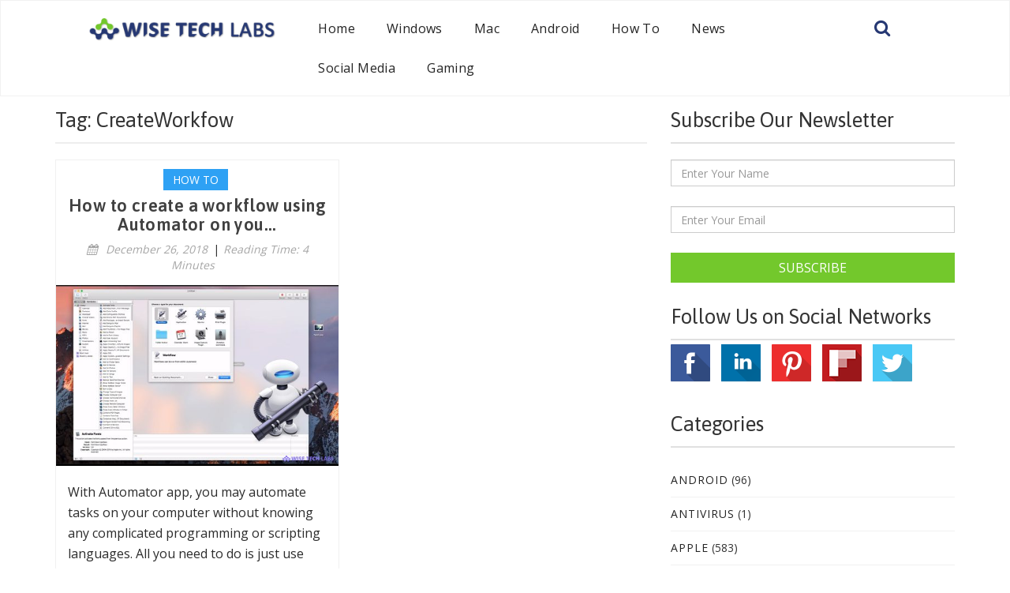

--- FILE ---
content_type: text/html; charset=UTF-8
request_url: http://blogs.wisetechlabs.com/tag/createworkfow/
body_size: 35975
content:
<!DOCTYPE html>
<html lang="en-US" xmlns:fb="https://www.facebook.com/2008/fbml" xmlns:addthis="https://www.addthis.com/help/api-spec"  prefix="og: http://ogp.me/ns#" class="no-js no-svg">
<head>
<meta charset="UTF-8">
<meta name="viewport" content="width=device-width, initial-scale=1">

<link rel="shortcut icon" href="http://blogs.wisetechlabs.com/wp-content/themes/twt/assets/images/favicon.ico" type="image/x-icon">
<link rel="icon" href="http://blogs.wisetechlabs.com/wp-content/themes/twt/assets/images/favicon.ico" type="image/x-icon">

<script>(function(html){html.className = html.className.replace(/\bno-js\b/,'js')})(document.documentElement);</script>
<title>CreateWorkfow Archives - Blog - Wise Tech Labs</title>

<!-- This site is optimized with the Yoast SEO plugin v7.7.1 - https://yoast.com/wordpress/plugins/seo/ -->
<link rel="canonical" href="http://blogs.wisetechlabs.com/tag/createworkfow/" />
<meta property="og:locale" content="en_US" />
<meta property="og:type" content="object" />
<meta property="og:title" content="CreateWorkfow Archives - Blog - Wise Tech Labs" />
<meta property="og:url" content="http://blogs.wisetechlabs.com/tag/createworkfow/" />
<meta property="og:site_name" content="Blog - Wise Tech Labs" />
<meta name="twitter:card" content="summary_large_image" />
<meta name="twitter:title" content="CreateWorkfow Archives - Blog - Wise Tech Labs" />
<!-- / Yoast SEO plugin. -->

<link rel='dns-prefetch' href='//s7.addthis.com' />
<link rel='dns-prefetch' href='//s.w.org' />
<link rel="alternate" type="application/rss+xml" title="Blog - Wise Tech Labs &raquo; CreateWorkfow Tag Feed" href="http://blogs.wisetechlabs.com/tag/createworkfow/feed/" />
		<script type="text/javascript">
			window._wpemojiSettings = {"baseUrl":"https:\/\/s.w.org\/images\/core\/emoji\/11\/72x72\/","ext":".png","svgUrl":"https:\/\/s.w.org\/images\/core\/emoji\/11\/svg\/","svgExt":".svg","source":{"concatemoji":"http:\/\/blogs.wisetechlabs.com\/wp-includes\/js\/wp-emoji-release.min.js?ver=4.9.26"}};
			!function(e,a,t){var n,r,o,i=a.createElement("canvas"),p=i.getContext&&i.getContext("2d");function s(e,t){var a=String.fromCharCode;p.clearRect(0,0,i.width,i.height),p.fillText(a.apply(this,e),0,0);e=i.toDataURL();return p.clearRect(0,0,i.width,i.height),p.fillText(a.apply(this,t),0,0),e===i.toDataURL()}function c(e){var t=a.createElement("script");t.src=e,t.defer=t.type="text/javascript",a.getElementsByTagName("head")[0].appendChild(t)}for(o=Array("flag","emoji"),t.supports={everything:!0,everythingExceptFlag:!0},r=0;r<o.length;r++)t.supports[o[r]]=function(e){if(!p||!p.fillText)return!1;switch(p.textBaseline="top",p.font="600 32px Arial",e){case"flag":return s([55356,56826,55356,56819],[55356,56826,8203,55356,56819])?!1:!s([55356,57332,56128,56423,56128,56418,56128,56421,56128,56430,56128,56423,56128,56447],[55356,57332,8203,56128,56423,8203,56128,56418,8203,56128,56421,8203,56128,56430,8203,56128,56423,8203,56128,56447]);case"emoji":return!s([55358,56760,9792,65039],[55358,56760,8203,9792,65039])}return!1}(o[r]),t.supports.everything=t.supports.everything&&t.supports[o[r]],"flag"!==o[r]&&(t.supports.everythingExceptFlag=t.supports.everythingExceptFlag&&t.supports[o[r]]);t.supports.everythingExceptFlag=t.supports.everythingExceptFlag&&!t.supports.flag,t.DOMReady=!1,t.readyCallback=function(){t.DOMReady=!0},t.supports.everything||(n=function(){t.readyCallback()},a.addEventListener?(a.addEventListener("DOMContentLoaded",n,!1),e.addEventListener("load",n,!1)):(e.attachEvent("onload",n),a.attachEvent("onreadystatechange",function(){"complete"===a.readyState&&t.readyCallback()})),(n=t.source||{}).concatemoji?c(n.concatemoji):n.wpemoji&&n.twemoji&&(c(n.twemoji),c(n.wpemoji)))}(window,document,window._wpemojiSettings);
		</script>
		<!-- managing ads with Advanced Ads – https://wpadvancedads.com/ --><script>
					advanced_ads_ready=function(){var fns=[],listener,doc=typeof document==="object"&&document,hack=doc&&doc.documentElement.doScroll,domContentLoaded="DOMContentLoaded",loaded=doc&&(hack?/^loaded|^c/:/^loaded|^i|^c/).test(doc.readyState);if(!loaded&&doc){listener=function(){doc.removeEventListener(domContentLoaded,listener);window.removeEventListener("load",listener);loaded=1;while(listener=fns.shift())listener()};doc.addEventListener(domContentLoaded,listener);window.addEventListener("load",listener)}return function(fn){loaded?setTimeout(fn,0):fns.push(fn)}}();
			</script><style type="text/css">
img.wp-smiley,
img.emoji {
	display: inline !important;
	border: none !important;
	box-shadow: none !important;
	height: 1em !important;
	width: 1em !important;
	margin: 0 .07em !important;
	vertical-align: -0.1em !important;
	background: none !important;
	padding: 0 !important;
}
</style>
<link rel='stylesheet' id='wordpress-popular-posts-css-css'  href='http://blogs.wisetechlabs.com/wp-content/plugins/wordpress-popular-posts/public/css/wpp.css?ver=4.1.1' type='text/css' media='all' />
<link rel='stylesheet' id='twt-style-css'  href='http://blogs.wisetechlabs.com/wp-content/themes/twt/style.css?ver=4.9.26' type='text/css' media='all' />
<link rel='stylesheet' id='bootstrap-css'  href='http://blogs.wisetechlabs.com/wp-content/themes/twt/assets/css/bootstrap.css?ver=1.0' type='text/css' media='all' />
<link rel='stylesheet' id='flickity-css'  href='http://blogs.wisetechlabs.com/wp-content/themes/twt/assets/css/flickity.css?ver=1.0' type='text/css' media='all' />
<link rel='stylesheet' id='font-awesome-css'  href='http://blogs.wisetechlabs.com/wp-content/themes/twt/assets/css/font-awesome.min.css?ver=1.0' type='text/css' media='all' />
<link rel='stylesheet' id='ionicons-css'  href='http://blogs.wisetechlabs.com/wp-content/themes/twt/assets/css/ionicons.min.css?ver=1.0' type='text/css' media='all' />
<link rel='stylesheet' id='mega-menu-css'  href='http://blogs.wisetechlabs.com/wp-content/themes/twt/assets/css/mega-menu.css?ver=1.0' type='text/css' media='all' />
<link rel='stylesheet' id='owl-css'  href='http://blogs.wisetechlabs.com/wp-content/themes/twt/assets/css/owl.carousel.css?ver=1.0' type='text/css' media='all' />
<link rel='stylesheet' id='style-css'  href='http://blogs.wisetechlabs.com/wp-content/themes/twt/assets/css/style.css?ver=1.0' type='text/css' media='all' />
<link rel='stylesheet' id='newsletter-css'  href='http://blogs.wisetechlabs.com/wp-content/plugins/newsletter/style.css?ver=5.5.3' type='text/css' media='all' />
<link rel='stylesheet' id='addthis_all_pages-css'  href='http://blogs.wisetechlabs.com/wp-content/plugins/addthis/frontend/build/addthis_wordpress_public.min.css?ver=4.9.26' type='text/css' media='all' />
<script type='text/javascript'>
/* <![CDATA[ */
var wpp_params = {"rest_api":"1","sampling_active":"0","sampling_rate":"100","ajax_url":"http:\/\/blogs.wisetechlabs.com\/wp-json\/wordpress-popular-posts\/v1\/popular-posts\/","action":"update_views_ajax","ID":"","token":"8e96b4dda6","debug":""};
/* ]]> */
</script>
<script type='text/javascript' src='http://blogs.wisetechlabs.com/wp-content/plugins/wordpress-popular-posts/public/js/wpp-4.1.0.min.js?ver=4.1.1'></script>
<script type='text/javascript' src='http://blogs.wisetechlabs.com/wp-includes/js/jquery/jquery.js?ver=1.12.4'></script>
<script type='text/javascript' src='http://blogs.wisetechlabs.com/wp-includes/js/jquery/jquery-migrate.min.js?ver=1.4.1'></script>
<link rel='https://api.w.org/' href='http://blogs.wisetechlabs.com/wp-json/' />
<link rel="EditURI" type="application/rsd+xml" title="RSD" href="http://blogs.wisetechlabs.com/xmlrpc.php?rsd" />
<link rel="wlwmanifest" type="application/wlwmanifest+xml" href="http://blogs.wisetechlabs.com/wp-includes/wlwmanifest.xml" /> 
<meta name="generator" content="WordPress 4.9.26" />
      <meta name="onesignal" content="wordpress-plugin"/>
          <link rel="manifest"
            href="https://blogs.wisetechlabs.com/wp-content/plugins/onesignal-free-web-push-notifications/sdk_files/manifest.json.php?gcm_sender_id="/>
          <script src="https://cdn.onesignal.com/sdks/OneSignalSDK.js" async></script>    <script>

      window.OneSignal = window.OneSignal || [];

      OneSignal.push( function() {
        OneSignal.SERVICE_WORKER_UPDATER_PATH = "OneSignalSDKUpdaterWorker.js.php";
        OneSignal.SERVICE_WORKER_PATH = "OneSignalSDKWorker.js.php";
        OneSignal.SERVICE_WORKER_PARAM = { scope: '/' };

        OneSignal.setDefaultNotificationUrl("http://blogs.wisetechlabs.com");
        var oneSignal_options = {};
        window._oneSignalInitOptions = oneSignal_options;

        oneSignal_options['wordpress'] = true;
oneSignal_options['appId'] = '';
oneSignal_options['autoRegister'] = false;
oneSignal_options['httpPermissionRequest'] = { };
oneSignal_options['httpPermissionRequest']['enable'] = true;
oneSignal_options['welcomeNotification'] = { };
oneSignal_options['welcomeNotification']['title'] = "";
oneSignal_options['welcomeNotification']['message'] = "";
oneSignal_options['path'] = "https://blogs.wisetechlabs.com/wp-content/plugins/onesignal-free-web-push-notifications/sdk_files/";
oneSignal_options['promptOptions'] = { };
oneSignal_options['notifyButton'] = { };
oneSignal_options['notifyButton']['enable'] = true;
oneSignal_options['notifyButton']['position'] = 'bottom-right';
oneSignal_options['notifyButton']['theme'] = 'default';
oneSignal_options['notifyButton']['size'] = 'medium';
oneSignal_options['notifyButton']['prenotify'] = true;
oneSignal_options['notifyButton']['showCredit'] = true;
oneSignal_options['notifyButton']['text'] = {};
              OneSignal.init(window._oneSignalInitOptions);
                    });

      function documentInitOneSignal() {
        var oneSignal_elements = document.getElementsByClassName("OneSignal-prompt");

        var oneSignalLinkClickHandler = function(event) { OneSignal.push(['registerForPushNotifications']); event.preventDefault(); };        for(var i = 0; i < oneSignal_elements.length; i++)
          oneSignal_elements[i].addEventListener('click', oneSignalLinkClickHandler, false);
      }

      if (document.readyState === 'complete') {
           documentInitOneSignal();
      }
      else {
           window.addEventListener("load", function(event){
               documentInitOneSignal();
          });
      }
    </script>

<script async src="//pagead2.googlesyndication.com/pagead/js/adsbygoogle.js"></script>
<script>(adsbygoogle = window.adsbygoogle || []).push({
google_ad_client: "ca-pub-3489050379160280",
enable_page_level_ads: true,
});
</script>

<script async src="https://www.googletagmanager.com/gtag/js?id=UA-113329583-1"></script>
<script>
  window.dataLayer = window.dataLayer || [];
  function gtag(){dataLayer.push(arguments);}
  gtag('js', new Date());

  gtag('config', 'UA-113329583-1');
</script>
</head>

<body class="archive tag tag-createworkfow tag-4183 hfeed has-header-image has-sidebar page-two-column colors-light">

<header class="header affix">
<section class="top-header">
  <div class="container-fluid">
    <div class="row"> 
      <div class="col-sm-3 col-xs-12">
        <div class="logo"> <a href="http://blogs.wisetechlabs.com"><img src="http://blogs.wisetechlabs.com/wp-content/themes/twt/assets/images/site-logo.png" class="img-responsive" alt="logo"></a> </div>
      </div>
      <div class="col-sm-8 col-xs-12">
        <nav class="navbar navbar-default yamm">
          <div class="container-full">
            <div class="navbar-header">
              <button type="button" class="navbar-toggle collapsed" data-toggle="collapse" data-target="#navbar" aria-expanded="false" aria-controls="navbar"> <span class="sr-only">Toggle navigation</span> <span class="icon-bar"></span> <span class="icon-bar"></span> <span class="icon-bar"></span> </button>
            </div>
            <div id="navbar" class="navbar-collapse collapse">
				<ul id="menu-main-menu" class="nav navbar-nav pull-right"><li id="menu-item-20" class="menu-item menu-item-type-custom menu-item-object-custom menu-item-home menu-item-20"><a href="http://blogs.wisetechlabs.com/">Home</a></li>
<li id="menu-item-23" class="menu-item menu-item-type-taxonomy menu-item-object-category menu-item-23"><a href="http://blogs.wisetechlabs.com/category/windows/">Windows</a></li>
<li id="menu-item-964" class="menu-item menu-item-type-taxonomy menu-item-object-category menu-item-964"><a href="http://blogs.wisetechlabs.com/category/mac/">Mac</a></li>
<li id="menu-item-22" class="menu-item menu-item-type-taxonomy menu-item-object-category menu-item-22"><a href="http://blogs.wisetechlabs.com/category/android/">Android</a></li>
<li id="menu-item-149" class="menu-item menu-item-type-taxonomy menu-item-object-category menu-item-149"><a href="http://blogs.wisetechlabs.com/category/how-to/">How To</a></li>
<li id="menu-item-963" class="menu-item menu-item-type-taxonomy menu-item-object-category menu-item-963"><a href="http://blogs.wisetechlabs.com/category/news/">News</a></li>
<li id="menu-item-150" class="menu-item menu-item-type-taxonomy menu-item-object-category menu-item-150"><a href="http://blogs.wisetechlabs.com/category/social-media/">Social Media</a></li>
<li id="menu-item-151" class="menu-item menu-item-type-taxonomy menu-item-object-category menu-item-151"><a href="http://blogs.wisetechlabs.com/category/gaming/">Gaming</a></li>
</ul>            </div>
          </div>
        </nav>
      </div>
	  <div class="col-sm-1">
		<div class="get_search_form">
			<a href="javascript:void(0);" data-toggle="modal" data-target="#searchmodel"><i class="fa fa-search"></i></a>
			
		</div>
	  </div>
    </div>
  </div>
</section>
</header>
<div id="searchmodel" class="modal fade" role="dialog">
				<div class="modal-dialog">
					<div class="modal-content">
						<div class="modal-header">
							<button type="button" class="close" data-dismiss="modal">&times;</button>
							<h4 class="modal-title">Search Wise Tech Blog</h4>
						</div>
						<div class="modal-body">
							
<div class="lifestyle advertise"><h4>Search Here</h4><hr></div>
<form role="search" method="get" class="search-form" action="http://blogs.wisetechlabs.com/">
	
	<input type="search" id="search-form-696be60a939d4" class="search-field form-control" placeholder="Search &hellip;" value="" name="s" />
	<button type="submit" class="tnp-email btn btn-primary btn-block">Search</button>
</form>
						</div>
					</div>
				</div>
			</div>
<div class="main-wrapper">
  <div class="container">
    <div class="row">
      <div class="col-md-8 col-sm-12">
		<div class="lifestyle">
         			<header>
				<h4 class="page-title">Tag: CreateWorkfow</h4>			</header><!-- .page-header -->
					  <hr>
        </div>

	<div id="primary" class="content-area">
		<main id="main" class="site-main" role="main">
			<div class="row">
								<div class="col-md-6 col-sm-6 col-xs-12">
				
<article id="post-6748" class="post-6748 post type-post status-publish format-standard has-post-thumbnail hentry category-apple category-how-to category-mac tag-addaction tag-automateactions tag-automator tag-automatorapp tag-automatorlibrary tag-calendaralarm tag-createworkfow tag-dictationcommand tag-howto tag-imagecapture tag-mac tag-recordactions tag-thewisetech tag-wisetechlabs tag-workflow">

<div class="widget"> 
              <!--category section-->
              <div class="fashion"> <a href=""><span class="excerpt_cat blue">How To</span></a> <a title="How to create a workflow using Automator on your Mac" href="http://blogs.wisetechlabs.com/how-to/how-to-create-a-workflow-using-automator-on-your-mac/">
                <h2>How to create a workflow using Automator on you...</h2>
                </a> <i class="fa fa-calendar"></i> <i>December 26, 2018</i>|
		<span class='span-reading-time'>Reading Time: 4 minutes</span>
		 </div>
              <!--category section end--> 
              <!--header-image-->
              <div class="header-image img-padding">
				<a href="http://blogs.wisetechlabs.com/how-to/how-to-create-a-workflow-using-automator-on-your-mac/">
				<img src="http://blogs.wisetechlabs.com/wp-content/uploads/2018/12/how-to-create-a-workflow-using-automator-on-your-mac-wise-tech-labs-512x325.jpg" class="img-responsive wp-post-image" alt="how-to-create-a-workflow-using-automator-on-your-mac-wise-tech-labs" /></a></div>
              <!--header-image end-->
              <div class="paragraph"><div class="at-above-post-arch-page addthis_tool" data-url="http://blogs.wisetechlabs.com/how-to/how-to-create-a-workflow-using-automator-on-your-mac/"></div>
<p>With Automator app, you may automate tasks on your computer without knowing any complicated programming or scripting languages. All you need to do is just use any of the hundreds&#8230;<!-- AddThis Advanced Settings above via filter on get_the_excerpt --><!-- AddThis Advanced Settings below via filter on get_the_excerpt --><!-- AddThis Advanced Settings generic via filter on get_the_excerpt --><!-- AddThis Share Buttons above via filter on get_the_excerpt --><!-- AddThis Share Buttons below via filter on get_the_excerpt --></p>
<div class="at-below-post-arch-page addthis_tool" data-url="http://blogs.wisetechlabs.com/how-to/how-to-create-a-workflow-using-automator-on-your-mac/"></div>
<p><!-- AddThis Share Buttons generic via filter on get_the_excerpt --></p>
</div>
              <!--paragraph end--> 
            </div>

</article><!-- #post-## -->
          </div>
						</div>
		</main><!-- #main -->
	</div><!-- #primary -->
	</div>
	
<div class="col-md-4 col-sm-12 col-xs-12 sticky-top">
<aside id="secondary" class="widget-area " role="complementary" aria-label="Blog Sidebar">		<div class="">
		<div class="widget"><div class="lifestyle advertise"><h4>Subscribe Our Newsletter</h4><hr></div>			<div class="textwidget"><form method="post" action="http://blogs.wisetechlabs.com/?na=s" onsubmit="return newsletter_check(this)">
<input  type="hidden" value="2" name="nl" >
<div class="form-group"><input placeholder="Enter Your Name" class="tnp-firstname form-control" type="text" name="nn" ></div>
<div class="form-group"><input placeholder="Enter Your Email" class="tnp-email form-control" type="email" name="ne" required></div>
<div class="tnp-field tnp-field-button"><button type="submit" class="tnp-email btn btn-primary btn-block">Subscribe</button>
</div>
</form>

</div>
		</div>		
				  
		  <div class="widget"><div class="lifestyle advertise"><h4>Follow Us on Social Networks</h4><hr></div>			<div class="textwidget"><ul class="sfollow">
<li><a target="_blank" href="https://www.facebook.com/Wise-Tech-Labs-Private-Limited-399649027124225/"><img src="http://blogs.wisetechlabs.com/wp-content/themes/twt/assets/images/facebook.png"></a></li>
<li><a target="_blank" href="https://www.linkedin.com/company/wise-tech-labs/"><img src="http://blogs.wisetechlabs.com/wp-content/themes/twt/assets/images/linkedin.png"></a></li>
<li><a target="_blank" href="https://www.pinterest.com/wisetechlabs/"><img src="http://blogs.wisetechlabs.com/wp-content/themes/twt/assets/images/pintrest.png"></a></li>
<li><a target="_blank" href="https://flipboard.com/@WiseTechLabs"><img src="http://blogs.wisetechlabs.com/wp-content/themes/twt/assets/images/flipboard.png"></a></li>
<li><a target="_blank" href="https://twitter.com/TheWiseTech9"><img src="http://blogs.wisetechlabs.com/wp-content/themes/twt/assets/images/twitter.png"></a></li>
</ul>
</div>
		</div><div class="widget"><div class="lifestyle advertise"><h4>Categories</h4><hr></div>		<ul>
	<li class="cat-item cat-item-6"><a href="http://blogs.wisetechlabs.com/category/android/" >Android</a> (96)
</li>
	<li class="cat-item cat-item-220"><a href="http://blogs.wisetechlabs.com/category/antivirus/" >Antivirus</a> (1)
</li>
	<li class="cat-item cat-item-524"><a href="http://blogs.wisetechlabs.com/category/apple/" >Apple</a> (583)
</li>
	<li class="cat-item cat-item-47"><a href="http://blogs.wisetechlabs.com/category/business/" >Business</a> (16)
</li>
	<li class="cat-item cat-item-494"><a href="http://blogs.wisetechlabs.com/category/e-commerce/" >E-Commerce</a> (2)
</li>
	<li class="cat-item cat-item-48"><a href="http://blogs.wisetechlabs.com/category/gaming/" >Gaming</a> (5)
</li>
	<li class="cat-item cat-item-363"><a href="http://blogs.wisetechlabs.com/category/google/" >Google</a> (115)
</li>
	<li class="cat-item cat-item-74"><a href="http://blogs.wisetechlabs.com/category/how-to/" >How To</a> (1,047)
</li>
	<li class="cat-item cat-item-495"><a href="http://blogs.wisetechlabs.com/category/india/" >India</a> (2)
</li>
	<li class="cat-item cat-item-330"><a href="http://blogs.wisetechlabs.com/category/internet/" >Internet</a> (8)
</li>
	<li class="cat-item cat-item-3"><a href="http://blogs.wisetechlabs.com/category/mac/" >Mac</a> (317)
</li>
	<li class="cat-item cat-item-445"><a href="http://blogs.wisetechlabs.com/category/microsoft/" >Microsoft</a> (83)
</li>
	<li class="cat-item cat-item-59"><a href="http://blogs.wisetechlabs.com/category/news/" >News</a> (51)
</li>
	<li class="cat-item cat-item-7357"><a href="http://blogs.wisetechlabs.com/category/photography/" >Photography</a> (2)
</li>
	<li class="cat-item cat-item-94"><a href="http://blogs.wisetechlabs.com/category/privacy/" >Privacy</a> (9)
</li>
	<li class="cat-item cat-item-5"><a href="http://blogs.wisetechlabs.com/category/ransomware/" >Ransomware</a> (1)
</li>
	<li class="cat-item cat-item-496"><a href="http://blogs.wisetechlabs.com/category/retail/" >Retail</a> (1)
</li>
	<li class="cat-item cat-item-419"><a href="http://blogs.wisetechlabs.com/category/robotics/" >Robotics</a> (1)
</li>
	<li class="cat-item cat-item-7358"><a href="http://blogs.wisetechlabs.com/category/security/" >Security</a> (3)
</li>
	<li class="cat-item cat-item-93"><a href="http://blogs.wisetechlabs.com/category/social-media/" >Social Media</a> (80)
</li>
	<li class="cat-item cat-item-451"><a href="http://blogs.wisetechlabs.com/category/tips-and-tricks/" >Tips and Tricks</a> (20)
</li>
	<li class="cat-item cat-item-8"><a href="http://blogs.wisetechlabs.com/category/top-10/" >Top 10</a> (34)
</li>
	<li class="cat-item cat-item-219"><a href="http://blogs.wisetechlabs.com/category/top-15/" >Top 15</a> (4)
</li>
	<li class="cat-item cat-item-2"><a href="http://blogs.wisetechlabs.com/category/top-five/" >Top 5</a> (198)
</li>
	<li class="cat-item cat-item-4"><a href="http://blogs.wisetechlabs.com/category/windows/" >Windows</a> (284)
</li>
		</ul>
</div>
<div class="widget">
<div class="lifestyle advertise"><h4>Popular Posts</h4><hr></div>
<!-- WordPress Popular Posts -->

<div class="widget">
<div class="media"><div class="media-left"> <a href="http://blogs.wisetechlabs.com/apple/how-to-enable-or-disable-power-nap-on-your-mac/" title="How to enable or disable Power Nap on your Mac" target="_self"><img src="http://blogs.wisetechlabs.com/wp-content/uploads/2018/12/how-to-enable-or-disable-power-nap-on-your-mac-wise-tech-labs-100x70.jpg" class="wpp-thumbnail wpp_featured_stock wp-post-image" alt="how-to-enable-or-disable-power-nap-on-your-mac-wise-tech-labs" /></a></div>
<div class="media-body technology"><h4 class="media-heading"><a href="http://blogs.wisetechlabs.com/apple/how-to-enable-or-disable-power-nap-on-your-mac/" title="How to enable or disable Power Nap on your Mac" class="wpp-post-title" target="_self">How to enable or disable Power...</a></h4><small> <span class="wpp-views">26 views</span> | <span class="wpp-date">posted on December 6, 2018</span></small></div></div>
<div class="media"><div class="media-left"> <a href="http://blogs.wisetechlabs.com/top-15/top-15-best-windows-10-themes-of-2018/" title="Top 15 Best Windows 10 Themes of 2018" target="_self"><img src="http://blogs.wisetechlabs.com/wp-content/uploads/2018/05/best_windwos_10_themes_wise_tech_labs-100x70.jpg" class="wpp-thumbnail wpp_featured_stock wp-post-image" alt="best_windwos_10_themes_wise_tech_labs" /></a></div>
<div class="media-body technology"><h4 class="media-heading"><a href="http://blogs.wisetechlabs.com/top-15/top-15-best-windows-10-themes-of-2018/" title="Top 15 Best Windows 10 Themes of 2018" class="wpp-post-title" target="_self">Top 15 Best Windows 10 Themes...</a></h4><small> <span class="wpp-views">24 views</span> | <span class="wpp-date">posted on May 11, 2018</span></small></div></div>
<div class="media"><div class="media-left"> <a href="http://blogs.wisetechlabs.com/apple/how-to-disable-explicit-content-in-apple-music-on-ios-or-android/" title="How to disable explicit content in Apple Music on iOS or Android" target="_self"><img src="http://blogs.wisetechlabs.com/wp-content/uploads/2019/09/how-to-disable-explicit-content-in-apple-music-on-ios-or-android-wise-tech-labs-100x70.jpg" class="wpp-thumbnail wpp_featured_stock wp-post-image" alt="how-to-disable-explicit-content-in-apple-music-on-ios-or-android-wise-tech-labs" /></a></div>
<div class="media-body technology"><h4 class="media-heading"><a href="http://blogs.wisetechlabs.com/apple/how-to-disable-explicit-content-in-apple-music-on-ios-or-android/" title="How to disable explicit content in Apple Music on iOS or Android" class="wpp-post-title" target="_self">How to disable explicit conten...</a></h4><small> <span class="wpp-views">23 views</span> | <span class="wpp-date">posted on September 11, 2019</span></small></div></div>
<div class="media"><div class="media-left"> <a href="http://blogs.wisetechlabs.com/social-media/5-best-software-to-download-videos-from-various-social-media-sites/" title="5 best software to download videos from various social media sites" target="_self"><img src="http://blogs.wisetechlabs.com/wp-content/uploads/2019/05/top-5-best-software-to-download-videos-from-various-social-media-sites-wise-tech-labs-100x70.jpg" class="wpp-thumbnail wpp_featured_stock wp-post-image" alt="top-5-best-software-to-download-videos-from-various-social-media-sites-wise-tech-labs" /></a></div>
<div class="media-body technology"><h4 class="media-heading"><a href="http://blogs.wisetechlabs.com/social-media/5-best-software-to-download-videos-from-various-social-media-sites/" title="5 best software to download videos from various social media sites" class="wpp-post-title" target="_self">5 best software to download vi...</a></h4><small> <span class="wpp-views">19 views</span> | <span class="wpp-date">posted on May 24, 2019</span></small></div></div>
<div class="media"><div class="media-left"> <a href="http://blogs.wisetechlabs.com/top-five/5-best-screen-sharing-software-for-windows-in-2019/" title="5 best screen sharing software for Windows in 2019" target="_self"><img src="http://blogs.wisetechlabs.com/wp-content/uploads/2019/04/top-5-best-screen-sharing-software-for-windows-in-2019-wise-tech-labs-100x70.jpg" class="wpp-thumbnail wpp_featured_stock wp-post-image" alt="top-5-best-screen-sharing-software-for-windows-in-2019-wise-tech-labs" /></a></div>
<div class="media-body technology"><h4 class="media-heading"><a href="http://blogs.wisetechlabs.com/top-five/5-best-screen-sharing-software-for-windows-in-2019/" title="5 best screen sharing software for Windows in 2019" class="wpp-post-title" target="_self">5 best screen sharing software...</a></h4><small> <span class="wpp-views">17 views</span> | <span class="wpp-date">posted on April 4, 2019</span></small></div></div>

</div>

</div>
</div>		
</aside>
</div>		


</div><!-- .wrap -->
</div>
</div>

<!--footer section-->
<section class="footer-wrapper">
  <div class="container-fluid">
    <div class="row"> 
      <!--about section-->
      <div class="col-md-offset-1 col-md-2 col-md-3 col-sm-6 col-xs-12"> 
        <!--about heading-->
        <div class="about">
          <div class="lifestyle advertise">
            <h4>Site Links</h4>
            <hr>
          </div>
          <div class="links-widget m30">
            <ul id="menu-footer-menu" class="check"><li id="menu-item-39" class="menu-item menu-item-type-custom menu-item-object-custom menu-item-home menu-item-39"><a href="http://blogs.wisetechlabs.com/">Home</a></li>
<li id="menu-item-40" class="menu-item menu-item-type-taxonomy menu-item-object-category menu-item-40"><a href="http://blogs.wisetechlabs.com/category/top-five/">Top 5</a></li>
<li id="menu-item-41" class="menu-item menu-item-type-taxonomy menu-item-object-category menu-item-41"><a href="http://blogs.wisetechlabs.com/category/android/">Android</a></li>
<li id="menu-item-42" class="menu-item menu-item-type-taxonomy menu-item-object-category menu-item-42"><a href="http://blogs.wisetechlabs.com/category/mac/">Mac</a></li>
<li id="menu-item-43" class="menu-item menu-item-type-taxonomy menu-item-object-category menu-item-43"><a href="http://blogs.wisetechlabs.com/category/windows/">Windows</a></li>
<li id="menu-item-44" class="menu-item menu-item-type-taxonomy menu-item-object-category menu-item-44"><a href="http://blogs.wisetechlabs.com/category/ransomware/">Ransomware</a></li>
</ul>		  </div>
          <!--links-widget end--> 
        </div>
	  </div>
	   <div class="col-md-3 col-sm-6 col-xs-12">
        <div class="about">
			<div class="widget"><div class="lifestyle advertise"><h4>Subscribe Our Newsletter</h4><hr></div>			<div class="textwidget"><form method="post" action="http://blogs.wisetechlabs.com/?na=s" onsubmit="return newsletter_check(this)">
<input  type="hidden" value="2" name="nl" >
<div class="form-group"><input placeholder="Enter Your Name" class="tnp-firstname form-control" type="text" name="nn" ></div>
<div class="form-group"><input placeholder="Enter Your Email" class="tnp-email form-control" type="email" name="ne" required></div>
<div class="tnp-field tnp-field-button"><button type="submit" class="tnp-email btn btn-primary btn-block">Subscribe</button>
</div>
</form>

</div>
		</div>        </div>
        <!--about end--> 
      </div>
	  
      <!--communities-->
      <div class="col-md-3 col-sm-6 col-xs-12">
        <div class="about">
          <div class="lifestyle advertise">
            <h4>Contact Us</h4>
            <hr>
			 </div>
			<div class="about">
			<p>
          <i class="fa fa-map-marker"></i> <span><strong>Wise Tech Labs</strong><br>
          <i class="fa fa-envelope"></i> <span>Email: info@wisetechlabs.com</span><br>
          <ul class="sfollow">
			<li><a target="_blank" href="https://www.facebook.com/Wise-Tech-Labs-Private-Limited-399649027124225/"><img src="http://blogs.wisetechlabs.com/wp-content/themes/twt/assets/images/facebook.png" /></a></li>
			<li><a target="_blank" href="https://www.linkedin.com/company/wise-tech-labs/"><img src="http://blogs.wisetechlabs.com/wp-content/themes/twt/assets/images/linkedin.png" /></a></li>
			<li><a target="_blank" href="https://www.pinterest.com/wisetechlabs/"><img src="http://blogs.wisetechlabs.com/wp-content/themes/twt/assets/images/pintrest.png" /></a></li>
			<li><a target="_blank" href="https://flipboard.com/@WiseTechLabs"><img src="http://blogs.wisetechlabs.com/wp-content/themes/twt/assets/images/flipboard.png" /></a></li>
			<li><a target="_blank" href="https://twitter.com/TheWiseTech9"><img src="http://blogs.wisetechlabs.com/wp-content/themes/twt/assets/images/twitter.png" /></a></li>
		  </ul>
		  </div>
			
        </p>
			
          <!--links-widget end--> 
        </div>
        <!--about end--> 
      </div>
	   <div class="col-md-2 col-sm-6 col-xs-12">
        <div class="about">
          <div class="lifestyle advertise">
            <h4>Support</h4>
			 <hr>
			</div>
				<p>Write us at<br>
				<a href="mailto:support@wisetechlabs.com"> support@wisetechlabs.com</a></p>

</div>
</div>
      <!--communities end--> 
      
      <!--newsletter-->
     
      <!--newsletter end--> 
    </div>
    <!--row end--> 
  </div>
  <!--container end--> 
</section>
<section class="footer-bottom">
  <div class="container-fluid">
    <div class="row">
      <div class="col-md-12 col-sm-12 col-xs-12">
        <div class="copyright">
          <div class="col-xs-12">
            <p class="text-center">© 2026 Wise Tech Labs Pvt. Ltd., All Rights Reserved. <a href="//www.dmca.com/Protection/Status.aspx?ID=518cacb5-f118-4259-ad7d-0207d254a83d" title="DMCA.com Protection Status" class="dmca-badge"> <img src="//images.dmca.com/Badges/dmca_protected_sml_120m.png?ID=518cacb5-f118-4259-ad7d-0207d254a83d" alt="DMCA.com Protection Status"></a> <script src="//images.dmca.com/Badges/DMCABadgeHelper.min.js"> </script></p>
			 <div class="col-md-offset-1 col-md-10 col-sm-12 col-xs-12">
			<em style="font-size: 13px;color: gray;text-align:center;display: block;">Microsoft, Windows® logos are registered trademarks of Microsoft. WIse Tech Labs is not affiliated with Microsoft, nor claim direct affiliation. iPod®, iPhone®, iPad®, iTunes® and Mac® are trademarks of Apple Inc., registered in the U.S. and other countries. All trademarks and registered trademarks are the property of their respective owners.</em>
			</div>
        </div>
      </div>
    </div>
  </div>
</section>
<script data-cfasync="false" type="text/javascript">if (window.addthis_product === undefined) { window.addthis_product = "wpp"; } if (window.wp_product_version === undefined) { window.wp_product_version = "wpp-6.1.6"; } if (window.wp_blog_version === undefined) { window.wp_blog_version = "4.9.26"; } if (window.addthis_share === undefined) { window.addthis_share = {}; } if (window.addthis_config === undefined) { window.addthis_config = {"data_track_clickback":true,"ui_atversion":"300"}; } if (window.addthis_plugin_info === undefined) { window.addthis_plugin_info = {"info_status":"enabled","cms_name":"WordPress","plugin_name":"Share Buttons by AddThis","plugin_version":"6.1.6","plugin_mode":"AddThis","anonymous_profile_id":"wp-16481f3605b84c0dab296cba6501ddc0","page_info":{"template":"archives","post_type":""},"sharing_enabled_on_post_via_metabox":false}; } 
                    (function() {
                      var first_load_interval_id = setInterval(function () {
                        if (typeof window.addthis !== 'undefined') {
                          window.clearInterval(first_load_interval_id);
                          if (typeof window.addthis_layers !== 'undefined' && Object.getOwnPropertyNames(window.addthis_layers).length > 0) {
                            window.addthis.layers(window.addthis_layers);
                          }
                          if (Array.isArray(window.addthis_layers_tools)) {
                            for (i = 0; i < window.addthis_layers_tools.length; i++) {
                              window.addthis.layers(window.addthis_layers_tools[i]);
                            }
                          }
                        }
                     },1000)
                    }());
                </script><script type='text/javascript' src='https://s7.addthis.com/js/300/addthis_widget.js?ver=4.9.26#pubid=ra-5ad7a356f0eff268'></script>
<script type='text/javascript' src='http://blogs.wisetechlabs.com/wp-content/themes/twt/assets/js/bootstrap.js?ver=1.0'></script>
<script type='text/javascript' src='http://blogs.wisetechlabs.com/wp-content/themes/twt/assets/js/flickity.pkgd.min.js?ver=1.0'></script>
<script type='text/javascript' src='http://blogs.wisetechlabs.com/wp-content/themes/twt/assets/js/html5.js?ver=1.0'></script>
<script type='text/javascript' src='http://blogs.wisetechlabs.com/wp-content/themes/twt/assets/js/owl.carousel.min.js?ver=1.0'></script>
<script type='text/javascript' src='http://blogs.wisetechlabs.com/wp-content/themes/twt/assets/js/custom.js?ver=1.0'></script>
<script type='text/javascript'>
/* <![CDATA[ */
var newsletter = {"messages":[],"profile_max":"20"};
/* ]]> */
</script>
<script type='text/javascript' src='http://blogs.wisetechlabs.com/wp-content/plugins/newsletter/subscription/validate.js?ver=5.5.3'></script>
<script type='text/javascript' src='http://blogs.wisetechlabs.com/wp-includes/js/wp-embed.min.js?ver=4.9.26'></script>

</body>
</html>


--- FILE ---
content_type: text/html; charset=utf-8
request_url: https://www.google.com/recaptcha/api2/aframe
body_size: 248
content:
<!DOCTYPE HTML><html><head><meta http-equiv="content-type" content="text/html; charset=UTF-8"></head><body><script nonce="9a5znhvnVCCdu3f6EHORaw">/** Anti-fraud and anti-abuse applications only. See google.com/recaptcha */ try{var clients={'sodar':'https://pagead2.googlesyndication.com/pagead/sodar?'};window.addEventListener("message",function(a){try{if(a.source===window.parent){var b=JSON.parse(a.data);var c=clients[b['id']];if(c){var d=document.createElement('img');d.src=c+b['params']+'&rc='+(localStorage.getItem("rc::a")?sessionStorage.getItem("rc::b"):"");window.document.body.appendChild(d);sessionStorage.setItem("rc::e",parseInt(sessionStorage.getItem("rc::e")||0)+1);localStorage.setItem("rc::h",'1768678923127');}}}catch(b){}});window.parent.postMessage("_grecaptcha_ready", "*");}catch(b){}</script></body></html>